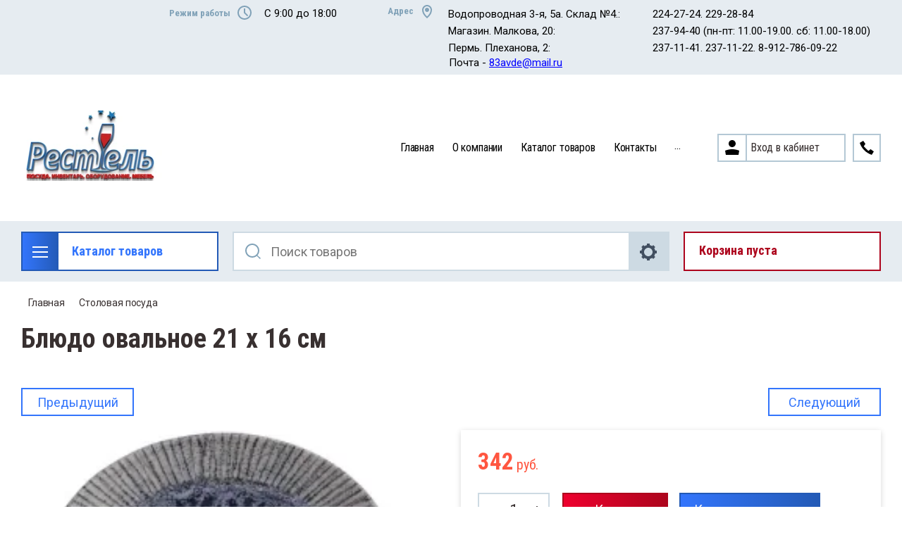

--- FILE ---
content_type: text/html; charset=utf-8
request_url: https://restel1.ru/magazin/product/blyudo-ovalnoe-21-h-16-sm-1
body_size: 24432
content:

	<!doctype html>
<html lang="ru">
<head>
<meta charset="utf-8">
<meta name="robots" content="all"/>
<title>Блюдо овальное 21 х 16 см</title>
<meta name="description" content="Блюдо овальное 21 х 16 см">
<meta name="keywords" content="Блюдо овальное 21 х 16 см">
<meta name="SKYPE_TOOLBAR" content="SKYPE_TOOLBAR_PARSER_COMPATIBLE">
<meta name="viewport" content="width=device-width, initial-scale=1.0, maximum-scale=1.0, user-scalable=no">
<meta name="format-detection" content="telephone=no">
<meta http-equiv="x-rim-auto-match" content="none">

<link rel="stylesheet" href="/t/v3829/images/css/slick-theme.scss.css">
<link rel="stylesheet" href="/g/libs/jquery-slick/1.8.0/slick.css">
<link rel="stylesheet" href="/g/libs/remodal/css/remodal.css">
<link rel="stylesheet" href="/g/libs/remodal/css/remodal-default-theme.css">
<link rel="stylesheet" href="/g/libs/jqueryui/datepicker-and-slider/css/jquery-ui.css">

<!-- Fonts -->
<link href="https://fonts.googleapis.com/css?family=Roboto+Condensed:300,400,700|Roboto:100,300,400,500,700,900&amp;subset=cyrillic,cyrillic-ext,latin-ext" rel="stylesheet">
<!-- Fonts -->

<script src="/g/libs/jquery/1.10.2/jquery.min.js"></script>
<script src="/g/libs/jqueryui/datepicker-and-slider/js/jquery-ui.min.js" charset="utf-8"></script>

	<link rel="stylesheet" href="/g/css/styles_articles_tpl.css">
<link rel='stylesheet' type='text/css' href='/shared/highslide-4.1.13/highslide.min.css'/>
<script type='text/javascript' src='/shared/highslide-4.1.13/highslide-full.packed.js'></script>
<script type='text/javascript'>
hs.graphicsDir = '/shared/highslide-4.1.13/graphics/';
hs.outlineType = null;
hs.showCredits = false;
hs.lang={cssDirection:'ltr',loadingText:'Загрузка...',loadingTitle:'Кликните чтобы отменить',focusTitle:'Нажмите чтобы перенести вперёд',fullExpandTitle:'Увеличить',fullExpandText:'Полноэкранный',previousText:'Предыдущий',previousTitle:'Назад (стрелка влево)',nextText:'Далее',nextTitle:'Далее (стрелка вправо)',moveTitle:'Передвинуть',moveText:'Передвинуть',closeText:'Закрыть',closeTitle:'Закрыть (Esc)',resizeTitle:'Восстановить размер',playText:'Слайд-шоу',playTitle:'Слайд-шоу (пробел)',pauseText:'Пауза',pauseTitle:'Приостановить слайд-шоу (пробел)',number:'Изображение %1/%2',restoreTitle:'Нажмите чтобы посмотреть картинку, используйте мышь для перетаскивания. Используйте клавиши вперёд и назад'};</script>

<!-- 46b9544ffa2e5e73c3c971fe2ede35a5 -->
<script type='text/javascript' src='/shared/s3/js/lang/ru.js'></script>
<script type='text/javascript' src='/shared/s3/js/common.min.js'></script>
<link rel='stylesheet' type='text/css' href='/shared/s3/css/calendar.css' /><link rel="icon" href="/favicon.jpg" type="image/jpeg">

<!--s3_require-->
<link rel="stylesheet" href="/g/basestyle/1.0.1/user/user.css" type="text/css"/>
<link rel="stylesheet" href="/g/basestyle/1.0.1/user/user.blue.css" type="text/css"/>
<script type="text/javascript" src="/g/basestyle/1.0.1/user/user.js" async></script>
<!--/s3_require-->
			
		
		
		
			<link rel="stylesheet" type="text/css" href="/g/shop2v2/default/css/theme.less.css">		
			<script type="text/javascript" src="/g/printme.js"></script>
		<script type="text/javascript" src="/g/shop2v2/default/js/tpl.js"></script>
		<script type="text/javascript" src="/g/shop2v2/default/js/baron.min.js"></script>
		
			<script type="text/javascript" src="/g/shop2v2/default/js/shop2.2.js"></script>
		
	<script type="text/javascript">shop2.init({"productRefs": [],"apiHash": {"getPromoProducts":"c50c49780a39f979d20baf05626c27b9","getSearchMatches":"14cdf00d5030bf10daf2c168d370bff0","getFolderCustomFields":"c8dfa7a8fdbfff8e7afea567489492aa","getProductListItem":"185b1ad86dd44cbcb81088096c2ab82c","cartAddItem":"c8b9e2aaa1430d110f13964fe08c3024","cartRemoveItem":"519664c86c9d9ba2d978df547a8ff3f4","cartUpdate":"0b8212aaff07351fbd17e7dcb2c7e834","cartRemoveCoupon":"3a0d49681f70cd738b0af55ac7df44b5","cartAddCoupon":"e12331e1eb5b80ca0ebe7486287b77ca","deliveryCalc":"e98d6eb56e48ca2d2b0a3d79344c766a","printOrder":"f6b649d1f0356dc17a37aae7c8feaea5","cancelOrder":"72f2403b9cb44a272fa77820b2dec1e3","cancelOrderNotify":"b4eea1b2f443306d32b8aab658dbb6a1","repeatOrder":"47a00a0a536b67a76ad092e57cb82a44","paymentMethods":"2cab4927ab48e0407f00a67e42d31d4e","compare":"1c2dcb1ea7cb2a051e0f81d909d5e66f"},"hash": null,"verId": 2621550,"mode": "product","step": "","uri": "/magazin","IMAGES_DIR": "/d/","my": {"show_sections":true,"lazy_load_subpages":true,"search_range_max":200000,"show_flags_filter":true,"special_alias":"SPEC","new_alias":"NEW","hide_in_search":["text"],"gr_slider_enable_blackout":true},"shop2_cart_order_payments": 3,"cf_margin_price_enabled": 0,"maps_yandex_key":"","maps_google_key":""});</script>
<style type="text/css">.product-item-thumb {width: 450px;}.product-item-thumb .product-image, .product-item-simple .product-image {height: 450px;width: 450px;}.product-item-thumb .product-amount .amount-title {width: 354px;}.product-item-thumb .product-price {width: 400px;}.shop2-product .product-side-l {width: 200px;}.shop2-product .product-image {height: 190px;width: 200px;}.shop2-product .product-thumbnails li {width: 56px;height: 56px;}</style>

<!--<link rel="stylesheet" href="/t/v3829/images/css/theme.scss.css">-->
<link rel="stylesheet" href="/t/v3829/images/css/lightgallery.css">

<script src="/g/libs/jquery-formstyler/1.7.4/jquery.formstyler.min.js" charset="utf-8"></script>
<script src="/g/libs/lightgallery/v1.2.19/lightgallery.js"></script>
<script src="/g/libs/lightgallery/v1.2.19/lg-zoom.min.js"></script>
<script src="/g/templates/shop2/2.112.2/js/nouislider.min.js" charset="utf-8"></script>
<script src="/g/libs/jquery-match-height/0.7.2/jquery.matchHeight.min.js"></script>
<script src="/g/libs/jquery-responsive-tabs/1.5.1/jquery.responsivetabs.min.js"></script>
<script src="/g/templates/shop2/2.79.2/js/animit.js"></script>
<script src="/g/templates/shop2/2.79.2/js/waslide.js"></script>
<script src="/g/libs/flexmenu/1.4.2/flexmenu.min.modern.js"></script>
<script src="/g/libs/jquery-slick/1.8.0/slick.min.js"></script>
<script src="/g/libs/jquery-sly/1.6.1/sly.min.js"></script>
<script src="/g/templates/shop2/2.96.2/js/headroom.js" charset="utf-8"></script>
<script src="/g/libs/remodal/js/remodal.js" charset="utf-8"></script>
<script src="/g/libs/jquery-bgdsize/jquery.bgdsize.js" charset="utf-8"></script>


    <link rel="stylesheet" href="/g/templates/shop2/2.112.2/themes/theme2/theme.scss.css">

<link rel="stylesheet" href="/g/templates/shop2/2.112.2/css/corrections.css">
<script src="/g/s3/misc/form/shop-form/shop-form-minimal.js" charset="utf-8"></script>

<script src="/g/templates/shop2/2.112.2/js/main.js" charset="utf-8"></script>

<script src="/t/v3829/images/js/site.addons.js" charset="utf-8"></script>

<script src="/g/templates/shop2/2.112.2/addons_blocks/shop2_msg/shop2_msg.js"></script>

 <link rel="stylesheet" href="/t/v3829/images/css/site_addons.scss.css">


<script type="text/javascript">
(function(c,s,t,r,e,a,m){c[e]=c[e]||function(){(c[e].q=c[e].q||[]).push(arguments)},c[e].p=r,a=s.createElement(t),m=s.getElementsByTagName(t)[0],a.async=1,a.src=r,m.parentNode.insertBefore(a,m)})(window,document,'script','https://nlb-clickstream.sberbank.ru/clickstream.bundle.js','csa');
csa('init', {}, true, true);
</script>


<link rel="stylesheet" href="/t/v3829/images/css/bdr_addons.scss.css">
</head>
<body>
	<div class="site-wrapper">
		<div class="burger-block">
    		<div class="burger-block__ico"></div>
		    <div class="burger-block__section">
		        
		        <a href="#rem-login" class="burger-block__cabinet">Вход в кабинет</a>

		        <div class="burger-block__folders">
		            <div class="burger-block__folders-title">Каталог товаров</div>
		            <div class="burger-block__folders-list">
		            	<ul class="popup-folders__list menu-default">
													         						         						         						         						    						         						              						              						                   <li class="firstlevel sublevel dontsplit"><a class="hasArrow" href="/magazin/folder/oborudovanie"><span>Оборудование</span></a>
						              						         						         						         						         						    						         						              						                   						                        <ul>
						                            <li class="parentItem"><a href="/magazin/folder/oborudovanie"><span>Оборудование</span></a></li>
						                    							              						              						                   <li class="sublevel dontsplit"><a class="hasArrow" href="/magazin/folder/teplovoe"><span>Тепловое</span></a>
						              						         						         						         						         						    						         						              						                   						                        <ul>
						                            <li class="parentItem"><a href="/magazin/folder/teplovoe"><span>Тепловое</span></a></li>
						                    							              						              						                   <li class=""><a href="/magazin/folder/apparaty-sous-vide"><span>Аппараты Sous Vide</span></a>
						              						         						         						         						         						    						         						              						                   						                        </li>
						                        						                   						              						              						                   <li class=""><a href="/magazin/folder/vafelnicy"><span>Вафельницы</span></a>
						              						         						         						         						         						    						         						              						                   						                        </li>
						                        						                   						              						              						                   <li class=""><a href="/magazin/folder/kipyatilnik"><span>Кипятильник</span></a>
						              						         						         						         						         						    						         						              						                   						                        </li>
						                        						                   						              						              						                   <li class=""><a href="/magazin/folder/marmity"><span>Мармиты</span></a>
						              						         						         						         						         						    						         						              						                   						                        </li>
						                        						                   						              						              						                   <li class=""><a href="/magazin/folder/mikrovolnovye-pechi-professionalnye"><span>Микроволновые печи профессиональные</span></a>
						              						         						         						         						         						    						         						              						                   						                        </li>
						                        						                   						              						              						                   <li class=""><a href="/magazin/folder/parokonvektomaty"><span>Пароконвектоматы</span></a>
						              						         						         						         						         						    						         						              						                   						                        </li>
						                        						                             </ul></li>
						                        						                   						              						              						                   <li class="sublevel dontsplit"><a class="hasArrow" href="/magazin/folder/nejtralnoe"><span>Нейтральное</span></a>
						              						         						         						         						         						    						         						              						                   						                        <ul>
						                            <li class="parentItem"><a href="/magazin/folder/nejtralnoe"><span>Нейтральное</span></a></li>
						                    							              						              						                   <li class=""><a href="/magazin/folder/linii-razdachi"><span>Линии раздачи</span></a>
						              						         						         						         						         						    						         						              						                   						                        </li>
						                        						                             </ul></li>
						                        						                             </ul></li>
						                        						                   						              						              						                   <li class="firstlevel sublevel dontsplit"><a class="hasArrow" href="/magazin/folder/stolovaya-posuda"><span>Столовая посуда</span></a>
						              						         						         						         						         						    						         						              						                   						                        <ul>
						                            <li class="parentItem"><a href="/magazin/folder/stolovaya-posuda"><span>Столовая посуда</span></a></li>
						                    							              						              						                   <li class=""><a href="/magazin/folder/botanical"><span>Botanical</span></a>
						              						         						         						         						         						    						         						              						                   						                        </li>
						                        						                   						              						              						                   <li class=""><a href="/magazin/folder/luca-mosaic-1"><span>Luca Mosaic</span></a>
						              						         						         						         						         						    						         						              						                   						                        </li>
						                        						                   						              						              						                   <li class=""><a href="/magazin/folder/novyj-god"><span>Новый год</span></a>
						              						         						         						         						         						    						         						              						                   						                        </li>
						                        						                             </ul></li>
						                        						                   						              						              						                   <li class="firstlevel"><a href="/magazin/folder/barnoe-i-restorannoe-steklo"><span>Барное и ресторанное стекло</span></a>
						              						         						         						         						         						    						         						              						                   						                        </li>
						                        						                   						              						              						                   <li class="firstlevel"><a href="/magazin/folder/stolovye-pribory"><span>Столовые приборы</span></a>
						              						         						         						         						         						    						         						              						                   						                        </li>
						                        						                   						              						              						                   <li class="firstlevel"><a href="/magazin/folder/nozhi-i-aksessuary"><span>Ножи и аксессуары</span></a>
						              						         						         						         						         						    						         						              						                   						                        </li>
						                        						                   						              						              						                   <li class="firstlevel"><a href="/magazin/folder/kuhonnyj-inventar"><span>Кухонный инвентарь</span></a>
						              						         						         						         						         						    						         						              						                   						                        </li>
						                        						                   						              						              						                   <li class="firstlevel"><a href="/magazin/folder/barnyj-inventar"><span>Барный инвентарь</span></a>
						              						         						         						         						         						    						         						              						                   						                        </li>
						                        						                   						              						              						                   <li class="firstlevel"><a href="/magazin/folder/predmety-servirovki"><span>Предметы сервировки</span></a>
						              						         						         						         						         						    						         						              						                   						                        </li>
						                        						                   						              						              						                   <li class="firstlevel"><a href="/magazin/folder/konditerskij-inventar"><span>Кондитерский инвентарь</span></a>
						              						         						         						         						         						    						         						              						                   						                        </li>
						                        						                   						              						              						                   <li class="firstlevel sublevel dontsplit"><a class="hasArrow" href="/magazin/folder/mebel-1"><span>Мебель</span></a>
						              						         						         						         						         						    						         						              						                   						                        <ul>
						                            <li class="parentItem"><a href="/magazin/folder/mebel-1"><span>Мебель</span></a></li>
						                    							              						              						                   <li class=""><a href="/magazin/folder/podstolya"><span>Подстолья</span></a>
						              						         						         						         						         						    						         						              						                   						                        </li>
						                        						                             </ul></li>
						                        						                   						              						              						                   <li class="firstlevel"><a href="/magazin/folder/tekstil-1"><span>Текстиль</span></a>
						              						         						         						         						         						    						         						              						                   						                        </li>
						                        						                   						              						              						                   <li class="firstlevel"><a href="/magazin/folder/himiya-1"><span>Химия</span></a>
						              						         						         						         						         						    						         						              						                   						                        </li>
						                        						                   						              						              						                   <li class="firstlevel"><a href="/magazin/folder/siropy-1"><span>Сиропы</span></a>
						              						         						         						         						         						    						         						              						                   						                        </li>
						                        						                   						              						              						                   <li class="firstlevel"><a href="/magazin/folder/inventar-dlya-magazinov"><span>Инвентарь для магазинов</span></a>
						              						         						         						         						         						    						         						              						                   						                        </li>
						                        						                   						              						              						                   <li class="firstlevel"><a href="/magazin/folder/magazin-posuda-malkova-20"><span>Магазин &quot;Посуда&quot;. Малкова 20</span></a>
						              						         						         						         						         						    						    						    </li>
						</ul>
		            </div>
		        </div>

		        <div class="burger-block__navigation">

		        </div>

		    </div>

			
		</div>


		<div class="cabinet-block">
		    
			    <div class="cabinet-block__section">
			        
			        <div class="cabinet-block__back ">Назад</div>

			        <div class="cabinet-block__body">
			            <!-- Cabinet -->
			        </div>

			    </div>

		</div>
		<div class="search search-mob">
			<div class="search__mobile">
				
			</div>
		</div>


		<header role="banner" class="site-header">
			<div class="site-header__wrap">
				<div class="site-header__inner">
					<div class="site-header__top_line central">
												<div class="social">
							<div class="social__wrap">
															        <a class="social__link" href="https://vk.com/restel59"><img src=/thumb/2/OtSUb_WvvqgVlrG4OffRhw/16r16/d/fgs16_vk_square.svg  alt=""></a>
							    						    </div>
						</div>
												<div class="site-header__top_line_right">
															<div class="time_work">
									<div class="time_work__wrap">
										<div class="time_work__title">Режим работы</div>
										<div class="time_work__numbers">C 9:00 до 18:00</div>
									</div>	
								</div>
																						<div class="address">
									<div class="address__wrap">
										<div class="address__title">Адрес</div>
										<div class="address__text"><table cellpadding="3" cellspacing="1" style="width:100%;">
	<tbody>
		<tr>
			<td>Водопроводная 3-я, 5а. Склад №4.:</td>
			<td>&nbsp;</td>
			<td>&nbsp;</td>
			<td>&nbsp;</td>
			<td>&nbsp;</td>
			<td>224-27-24. 229-28-84</td>
		</tr>
		<tr>
			<td>Магазин. Малкова, 20:</td>
			<td>&nbsp;</td>
			<td>&nbsp;</td>
			<td>&nbsp;</td>
			<td>&nbsp;</td>
			<td>237-94-40 (пн-пт: 11.00-19.00. сб: 11.00-18.00)</td>
		</tr>
		<tr>
			<td>Пермь. Плеханова, 2:</td>
			<td>&nbsp;</td>
			<td>&nbsp;</td>
			<td>&nbsp;</td>
			<td>&nbsp;</td>
			<td>237-11-41. 237-11-22.&nbsp;8-912-786-09-22</td>
		</tr>
	</tbody>
</table>

<p>&nbsp;Почта - <a href="mailto:83avde@mail.ru" rel="noopener noreferrer" target="_blank">83avde@mail.ru</a></p></div>
									</div>
								</div>
													</div>

					</div>
					<div class="site-header__block">
						<div class="site-header__block_wrap central">
							<div class="logo">
																	<div class="site-logo">
																														<a href="/">
											<img src="/thumb/2/UeSIfzIzmF9d2sa4lmK60Q/200c100/d/1-2.png" alt="" />
										</a>
									</div>
																<div class="logo__wrap">
																										</div>
							</div>
							<div class="site-header__left_block">
																    <nav class="menu menu-top">
								        <div class="menu__wrap">
								            <ul class="menu__inner">
								                								
								                    								
								                    								                        <li class=" opened active">
								                            <a href="/">
								                                Главная
								                                								                            </a>
								                    								                    								
								                								
								                    								                        								                                </li>
								                            								                        								                    								
								                    								                        <li class="">
								                            <a href="/o-kompanii">
								                                О компании
								                                								                            </a>
								                    								                    								
								                								
								                    								                        								                                </li>
								                            								                        								                    								
								                    								                        <li class="">
								                            <a href="/katalog-tovarov">
								                                Каталог товаров
								                                								                            </a>
								                    								                    								
								                								
								                    								                        								                                </li>
								                            								                        								                    								
								                    								                        <li class="">
								                            <a href="/kontakty">
								                                Контакты
								                                								                            </a>
								                    								                    								
								                								
								                    								                        								                                </li>
								                            								                        								                    								
								                    								                        <li class="">
								                            <a href="/dostavka-1">
								                                Доставка
								                                								                            </a>
								                    								                    								
								                								
								                    								                        								                                </li>
								                            								                        								                    								
								                    								                        <li class="">
								                            <a href="/nashi-vakansii">
								                                Наши вакансии
								                                								                            </a>
								                    								                    								
								                								
								                    								                        								                                </li>
								                            								                        								                    								
								                    								                        <li class="">
								                            <a href="/users">
								                                Пользователи
								                                								                            </a>
								                    								                    								
								                								                </li>
								            </ul>
								            								        </div>
								    </nav>
										                        <div class="login_phone_wrap">
		                        	<div class="login">
										<a href="#rem-login" class="login__wrap">
		                        			<span class="login__svg"></span>
		                        			<span class="login__text">Вход в кабинет</span>
			                        	</a>
			                        	<div class="login__mod remodal" data-remodal-id="rem-login" role="dialog">
			                        		<div data-remodal-action="close" class="close-button">Назад</div>
			                        		<div class="for-js-append ">
				                        		<div class="login__mod-warp">
					                        		<div class="shop2-block login-form ">
	<div class="block-title login__mod-main-title large-title">
					<div>Вход в кабинет</div>
			</div>
	<div class="block-body">
				<form method="post" action="/registraciya">
			<input type="hidden" name="mode" value="login" />
			<div class="row row__input-login">
				<label for="login">Логин</label>
				<label class="field text"><input type="text" name="login" placeholder="Username" id="login" tabindex="1" value="" /></label>
			</div>
			<div class="row row__input-password">
				<label for="password">Пароль:</label>
				<label class="field password"><input type="password" placeholder="********" name="password" id="password" tabindex="2" value="" /></label>
									<button type="submit" class="signin-btn" tabindex="3">Войти</button>
								
			</div>
		<re-captcha data-captcha="recaptcha"
     data-name="captcha"
     data-sitekey="6LcYvrMcAAAAAKyGWWuW4bP1De41Cn7t3mIjHyNN"
     data-lang="ru"
     data-rsize="invisible"
     data-type="image"
     data-theme="light"></re-captcha></form>
		<div class="clear-container"></div>
		<p>
			<a href="/registraciya/register" class="register">Регистрация</a>
					</p>
		
	</div>
</div>				                        		</div>
				                        		<div class="social-for-login">
													<div class="social-for-login__wrap">
														<div class="social-for-login__title">Войти через</div> 														<div class="social-for-login__icons">
																															


					
						<div class="g-social">
										
					<!--noindex-->
						<a href="/users/hauth/start/vkontakte?return_url=/magazin/product/blyudo-ovalnoe-21-h-16-sm-1" class="g-social__item g-social__item--vk" rel="nofollow">Vkontakte</a>
					<!--/noindex-->
						
															
					<!--noindex-->
						<a href="/users/hauth/start/yandex?return_url=/magazin/product/blyudo-ovalnoe-21-h-16-sm-1" class="g-social__item g-social__item--ya" rel="nofollow">Yandex</a>
					<!--/noindex-->
						
										
			</div>
			
		
	
<div class="g-auth__personal-note">
	Я согласен(на) на обработку моих персональных данных. <a href="/registraciya?mode=agreement" target="_blank">Подробнее</a></div>
																												    </div>
													</div>					
																									</div>
											</div>
		                        		</div>
		                        	</div>
		                        	<div class="phone">
		                        		<div class="phone__wrap">
		                        			<a href="#rem-phone"><div class="phone__ico"></div></a>
		                        			
		                        		</div>
		                        	</div>	                        	
		                        </div>
		                    </div>
		                </div>
					</div>
				</div>
				<div class="site-header__bottom central">
					<div class="site-header__bottom__wrap">
													<div class="catalogue-menu catalogue-menu-inner-hide">
								<div class="catalogue-menu__wrap">
									<div class="catalogue-menu__title">Каталог товаров</div>
									<div class="catalogue-menu__list">
										<ul class="catalogue-menu__inner"><li class="has-child"><a href="/magazin/folder/oborudovanie" > <span></span> Оборудование</a><ul class="level-2"><li class="has-child"><a href="/magazin/folder/teplovoe" > <span></span> Тепловое</a><ul class="level-3"><li><a href="/magazin/folder/apparaty-sous-vide" >Аппараты Sous Vide</a></li><li><a href="/magazin/folder/vafelnicy" >Вафельницы</a></li><li><a href="/magazin/folder/kipyatilnik" >Кипятильник</a></li><li><a href="/magazin/folder/marmity" >Мармиты</a></li><li><a href="/magazin/folder/mikrovolnovye-pechi-professionalnye" >Микроволновые печи профессиональные</a></li><li><a href="/magazin/folder/parokonvektomaty" >Пароконвектоматы</a></li></ul></li><li class="has-child"><a href="/magazin/folder/nejtralnoe" > <span></span> Нейтральное</a><ul class="level-3"><li><a href="/magazin/folder/linii-razdachi" >Линии раздачи</a></li></ul></li></ul></li><li class="has-child opened active"><a href="/magazin/folder/stolovaya-posuda" > <span></span> Столовая посуда</a><ul class="level-2"><li><a href="/magazin/folder/botanical" >Botanical</a></li><li><a href="/magazin/folder/luca-mosaic-1" >Luca Mosaic</a></li><li><a href="/magazin/folder/novyj-god" >Новый год</a></li></ul></li><li><a href="/magazin/folder/barnoe-i-restorannoe-steklo" >Барное и ресторанное стекло</a></li><li><a href="/magazin/folder/stolovye-pribory" >Столовые приборы</a></li><li><a href="/magazin/folder/nozhi-i-aksessuary" >Ножи и аксессуары</a></li><li><a href="/magazin/folder/kuhonnyj-inventar" >Кухонный инвентарь</a></li><li><a href="/magazin/folder/barnyj-inventar" >Барный инвентарь</a></li><li><a href="/magazin/folder/predmety-servirovki" >Предметы сервировки</a></li><li><a href="/magazin/folder/konditerskij-inventar" >Кондитерский инвентарь</a></li><li class="has-child"><a href="/magazin/folder/mebel-1" > <span></span> Мебель</a><ul class="level-2"><li><a href="/magazin/folder/podstolya" >Подстолья</a></li></ul></li><li><a href="/magazin/folder/tekstil-1" >Текстиль</a></li><li><a href="/magazin/folder/himiya-1" >Химия</a></li><li><a href="/magazin/folder/siropy-1" >Сиропы</a></li><li><a href="/magazin/folder/inventar-dlya-magazinov" >Инвентарь для магазинов</a></li><li><a href="/magazin/folder/magazin-posuda-malkova-20" >Магазин &quot;Посуда&quot;. Малкова 20</a></li></ul>										<div class="catalogue-menu__btn">Еще категории</div>
									</div>
								</div>
							</div>
												<!-- Search Form -->	
						<div class="search search-desc">
							<div class="search__mobile-click ">
								
							</div>
							<div class="search__wrapper">
								<div class="close-button close-button__search "></div>
					         	<form class="search__form" action="/magazin/search" enctype="multipart/form-data">
					         		<input class="search__button" type="submit" value="Найти" />
					          		<input class="search__text" placeholder="Поиск товаров" autocomplete="off" name="search_text" value=""/>
					          		
									<a href="#rem-expanded__search"><div class="expanded__search">Расширенный поиск</div></a>
					          	<re-captcha data-captcha="recaptcha"
     data-name="captcha"
     data-sitekey="6LcYvrMcAAAAAKyGWWuW4bP1De41Cn7t3mIjHyNN"
     data-lang="ru"
     data-rsize="invisible"
     data-type="image"
     data-theme="light"></re-captcha></form>		
					          	<div class="close__search"></div>	
					          	<div class="remodal" data-remodal-id="rem-expanded__search" role="dialog">
					          		<div data-remodal-action="close" class="close-button">Назад</div>
					          		
    
<div class="shop2-block search-form ">
	<div class="block-title large-title">
		<strong>Расширенный поиск</strong>
		<span>&nbsp;</span>
	</div>
	<div class="block-body">
		<form action="/magazin/search" enctype="multipart/form-data">
			<input type="hidden" name="sort_by" value=""/>
			

			
							<div class="row">
					<label class="row-title" for="shop2-name">Название</label>
					<div class="row__body-cl">
						<input type="text" name="s[name]" size="20" id="shop2-name" value="" />
					</div>
				</div>
						
											<div class="row">
					<div class="shopSearch">
						<div class="shopSearch__rows rangeSliderWrapper  ">
															<div class="shopSearch__row">
									<div class="row-title">Цена руб.</div>
									<div class="row__body-cl">
										<div class="shopSearch__body">
											<div class="shopSearch__priceWrap">
												<label><input name="s[price][min]" type="text" size="5" class="small low" value="0" /></label>
												<label><input name="s[price][max]" data-max="200000" type="text" size="5" class="small high" value="200000" /></label>
											</div>

											<div class="inputRangeSlider"></div>
										</div>
									</div>
								</div>
													</div>
					</div>
				</div>
						

			

							<div class="row">
					<label class="row-title" for="shop2-article">Артикул</label>
					<div class="row__body-cl">
						<input type="text" name="s[article]" id="shop2-article" value="" />
					</div>
				</div>
			
			

			
							<div class="row">
					<div class="row-title">Выберите категорию</div>
					<div class="row__body-cl">
						<select name="s[folder_id]" id="s[folder_id]">
							<option value="">Все</option>
																																                            <option value="143991500" >
		                                 Оборудование
		                            </option>
		                        																	                            <option value="215679304" >
		                                &raquo; Тепловое
		                            </option>
		                        																	                            <option value="215679504" >
		                                &raquo;&raquo; Аппараты Sous Vide
		                            </option>
		                        																	                            <option value="215679704" >
		                                &raquo;&raquo; Вафельницы
		                            </option>
		                        																	                            <option value="215964104" >
		                                &raquo;&raquo; Кипятильник
		                            </option>
		                        																	                            <option value="215964304" >
		                                &raquo;&raquo; Мармиты
		                            </option>
		                        																	                            <option value="215964504" >
		                                &raquo;&raquo; Микроволновые печи профессиональные
		                            </option>
		                        																	                            <option value="215964904" >
		                                &raquo;&raquo; Пароконвектоматы
		                            </option>
		                        																	                            <option value="79572105" >
		                                &raquo; Нейтральное
		                            </option>
		                        																	                            <option value="79572505" >
		                                &raquo;&raquo; Линии раздачи
		                            </option>
		                        																	                            <option value="143990700" >
		                                 Столовая посуда
		                            </option>
		                        																	                            <option value="95438302" >
		                                &raquo; Botanical
		                            </option>
		                        																	                            <option value="97304302" >
		                                &raquo; Luca Mosaic
		                            </option>
		                        																	                            <option value="222180104" >
		                                &raquo; Новый год
		                            </option>
		                        																	                            <option value="143989900" >
		                                 Барное и ресторанное стекло
		                            </option>
		                        																	                            <option value="143989300" >
		                                 Столовые приборы
		                            </option>
		                        																	                            <option value="143988700" >
		                                 Ножи и аксессуары
		                            </option>
		                        																	                            <option value="143987700" >
		                                 Кухонный инвентарь
		                            </option>
		                        																	                            <option value="143987300" >
		                                 Барный инвентарь
		                            </option>
		                        																	                            <option value="147977700" >
		                                 Предметы сервировки
		                            </option>
		                        																	                            <option value="143986500" >
		                                 Кондитерский инвентарь
		                            </option>
		                        																	                            <option value="143985900" >
		                                 Мебель
		                            </option>
		                        																	                            <option value="70300704" >
		                                &raquo; Подстолья
		                            </option>
		                        																	                            <option value="143881300" >
		                                 Текстиль
		                            </option>
		                        																	                            <option value="143879300" >
		                                 Химия
		                            </option>
		                        																	                            <option value="143878700" >
		                                 Сиропы
		                            </option>
		                        																	                            <option value="147957700" >
		                                 Инвентарь для магазинов
		                            </option>
		                        																	                            <option value="204584101" >
		                                 Магазин &quot;Посуда&quot;. Малкова 20
		                            </option>
		                        													</select>
					</div>
				</div>

				<div id="shop2_search_custom_fields"></div>
			
			
			
			
			
			
							<div class="row">
					<div class="row-title">Результатов на странице:</div>
					<div class="row__body-cl">
						<select name="s[products_per_page]">
											            					            					            <option value="5">5</option>
				            					            					            <option value="20">20</option>
				            					            					            <option value="35">35</option>
				            					            					            <option value="50" selected="selected">50</option>
				            					            					            <option value="65">65</option>
				            					            					            <option value="80">80</option>
				            					            					            <option value="95">95</option>
				            						</select>
					</div>
				</div>
			
						<div id="shop2_search_global_fields">
				
			
			
												<div class="row">
						<div class="row-title">Вид товара:</div>
						<div class="row__body-cl">
							<div class="row__body-cl-in">
								<select name="s[vid_tovara]">
									<option value="">Все</option>
																			<option value="141705500">Astra</option>
																			<option value="141705700">Barcelona</option>
																			<option value="141705900">Bazis</option>
																			<option value="141706100">Bergamo</option>
																			<option value="141706300">Casablanca</option>
																			<option value="141706500">Cremona</option>
																			<option value="141706700">Diamant</option>
																			<option value="141706900">Grano</option>
																			<option value="141707100">Jazz</option>
																			<option value="141707300">Kult</option>
																			<option value="141707500">Lazio</option>
																			<option value="141707700">Madrid</option>
																			<option value="141707900">Malta</option>
																			<option value="141708100">Marselles</option>
																			<option value="141708300">Milan</option>
																			<option value="141708500">Modena</option>
																			<option value="141708700">Monaco</option>
																			<option value="141708900">Nizza</option>
																			<option value="141709100">Oxford</option>
																			<option value="141709300">Parma</option>
																			<option value="141709500">Rimini</option>
																			<option value="141709700">Signum</option>
																			<option value="141709900">Sophia</option>
																			<option value="141710100">Tango</option>
																			<option value="141710300">Tokio</option>
																			<option value="141710500">Toscana</option>
																			<option value="141710700">Vals</option>
																			<option value="141710900">Verona</option>
																			<option value="141711100">Versailles</option>
																			<option value="141705300">Аксессуары</option>
																			<option value="141711500">Аляска</option>
																			<option value="7504301">Банка для подачи коктейлей</option>
																			<option value="141352900">Барные ложки и ложки для мороженого</option>
																			<option value="141695100">Блюда из нержавеющей стали</option>
																			<option value="7519901">Бокал-флюте</option>
																			<option value="7505301">Бокал для Irish coffee</option>
																			<option value="7507301">Бокал для бренди</option>
																			<option value="7510101">Бокал для вина</option>
																			<option value="7517101">Бокал для воды</option>
																			<option value="7517501">Бокал для коктейля</option>
																			<option value="7518101">Бокал для маргариты</option>
																			<option value="7518301">Бокал для мартини</option>
																			<option value="7518901">Бокал для пива</option>
																			<option value="7519501">Бокал для рома</option>
																			<option value="7519701">Бокал для хереса</option>
																			<option value="141717500">Бокалы для шампанского</option>
																			<option value="141695300">Вазы, этажерки, подставки</option>
																			<option value="141646700">Валики, ножи, тесторезки</option>
																			<option value="141695500">Ведра для шампанского, льда и подачи</option>
																			<option value="141646900">Венчики</option>
																			<option value="141717700">Весовое оборудование</option>
																			<option value="141648900">Вилки, ложки раздаточные</option>
																			<option value="109701101">Вишня</option>
																			<option value="141647100">Высечки, делители</option>
																			<option value="141464500">Гастроемкости</option>
																			<option value="141658900">Горшочки для тушения</option>
																			<option value="7520501">Графин</option>
																			<option value="141714900">Грили б/у</option>
																			<option value="7520901">Декантер</option>
																			<option value="141643500">Декоративные перегородки</option>
																			<option value="141649300">Держатели инвентаря и подставки</option>
																			<option value="141631500">Диспенсеры барные, емкости для сока</option>
																			<option value="141695900">Диспенсеры для соков и мюсли</option>
																			<option value="141643700">Для продуктовых магазинов</option>
																			<option value="141696100">Доски для подачи</option>
																			<option value="141643900">Доски разделочные</option>
																			<option value="141716300">Другое тепловое б/у оборудование</option>
																			<option value="141649500">Дуршлаги, грохоты, сита</option>
																			<option value="141649700">Емкости для специй, совки для сыпучих продуктов</option>
																			<option value="141631700">Инвентарь для бариста</option>
																			<option value="141703100">Казаны, кастрюли</option>
																			<option value="141649900">Картофелемялки, толкушки, веселки</option>
																			<option value="146799500">Кассеты посудомоечные</option>
																			<option value="141650100">Кастрюли</option>
																			<option value="148012100">Кастрюля</option>
																			<option value="141712100">Кипятильники</option>
																			<option value="141647300">Кисточки</option>
																			<option value="141631900">Коврики, подкладки барные</option>
																			<option value="141647500">Коврики, термозащита для рук, бумага для выпечки</option>
																			<option value="141696300">Кокотницы, баранчики, соусники, креманки</option>
																			<option value="141711700">Колобок</option>
																			<option value="141650300">Колоды разрубочные</option>
																			<option value="141700900">Кольца для салфеток</option>
																			<option value="141712900">Конвекционные печи</option>
																			<option value="141701100">Конверты (куверты) для столовых приборов</option>
																			<option value="141650500">Консервные ножи</option>
																			<option value="141711900">Контейнеры для столовых приборов</option>
																			<option value="141696500">Корзинки для подачи</option>
																			<option value="141632100">Корзинки плетеные</option>
																			<option value="148012700">Котел</option>
																			<option value="141650700">Котлы</option>
																			<option value="141713300">Котлы пищеварочные</option>
																			<option value="7522301">Креманка</option>
																			<option value="7527901">Кружка для коктейля</option>
																			<option value="7528101">Кружка для пива</option>
																			<option value="7531301">Кружка для чая/кофе</option>
																			<option value="141650900">Крышки для кухонной посуды</option>
																			<option value="7533301">Кувшин</option>
																			<option value="141651100">Лопатки</option>
																			<option value="141644900">Лопаты для пиццы</option>
																			<option value="141651300">Лотки</option>
																			<option value="141655500">Льдогенераторы</option>
																			<option value="141645100">Мангал и шампуры</option>
																			<option value="141632300">Меловые доски, ценники</option>
																			<option value="141651500">Мельницы для специй</option>
																			<option value="141651700">Мерная посуда</option>
																			<option value="141651900">Миски</option>
																			<option value="141652900">Молотки, топорики для отбивания мяса</option>
																			<option value="141632500">Молочники</option>
																			<option value="141697700">Мусаты и точильные камни</option>
																			<option value="141696700">Наборы для специй</option>
																			<option value="141632700">Направляющие для бокалов</option>
																			<option value="141647700">Насадки, мешки, воронки кондитерские</option>
																			<option value="141632900">Настольные таблички</option>
																			<option value="141697900">Ножи Luxstahl «Base line»</option>
																			<option value="141698100">Ножи Luxstahl «Chef»</option>
																			<option value="141698300">Ножи Luxstahl «Colour»</option>
																			<option value="141698500">Ножи Luxstahl «Master»</option>
																			<option value="141698700">Ножи Luxstahl «Medium»</option>
																			<option value="141699100">Ножи Luxstahl «Palewood»</option>
																			<option value="141699300">Ножи Luxstahl «Profi»</option>
																			<option value="141699500">Ножи Luxstahl «Redwood»</option>
																			<option value="141699900">Ножи Luxstahl «Sakura»</option>
																			<option value="141700100">Ножи Luxstahl «White Line»</option>
																			<option value="141700300">Ножи Luxstahl «Wood Line»</option>
																			<option value="141645300">Ножи для пиццы</option>
																			<option value="141700500">Ножи другие</option>
																			<option value="141716500">Оборудование для санузлов</option>
																			<option value="141645500">Одноразовая посуда и упаковка</option>
																			<option value="7535901">Олд Фэшн</option>
																			<option value="141645700">Палочка и лопатка для блинов</option>
																			<option value="141633100">Папки, карты вин, счета</option>
																			<option value="141716700">Пищевая пленка, фольга, фасовочные пакеты</option>
																			<option value="141656100">Подносы</option>
																			<option value="141647900">Подставки, крышки для торта</option>
																			<option value="141636900">Подставки и карманы для меню</option>
																			<option value="141653100">Половники, шумовки, черпаки</option>
																			<option value="141659100">Посуда Chan Wave серия Classic</option>
																			<option value="141659300">Посуда Chan Wave серия Quadro</option>
																			<option value="141659700">Посуда Corone White</option>
																			<option value="141686900">Посуда Corone серия Aqua</option>
																			<option value="141687100">Посуда Corone серия Caffetteria</option>
																			<option value="141687300">Посуда Corone серия Celeste</option>
																			<option value="141687500">Посуда Corone серия Colore</option>
																			<option value="141687700">Посуда Corone серия Rustico</option>
																			<option value="141687900">Посуда Corone серия Tesoro</option>
																			<option value="141688100">Посуда Corone серия Verde</option>
																			<option value="141688500">Посуда House of White Porcelain серия CaBaRe Classic</option>
																			<option value="141689700">Посуда House of White Porcelain серия CaBaRe Quadro</option>
																			<option value="141689900">Посуда House of White Porcelain серия Provence</option>
																			<option value="141690500">Посуда Lequn</option>
																			<option value="141690700">Посуда LY'S серия Horeca</option>
																			<option value="141691300">Посуда Sam&amp;amp;Squito серия Classic</option>
																			<option value="141691900">Посуда Sam&amp;amp;Squito серия Galaxy</option>
																			<option value="141692100">Посуда Sam&amp;amp;Squito серия Melody</option>
																			<option value="141692300">Посуда Sam&amp;amp;Squito серия Quadro</option>
																			<option value="141693100">Посуда для детских садов</option>
																			<option value="141717900">Посуда для ресторанов</option>
																			<option value="141693300">Посуда для японской кухни</option>
																			<option value="141693500">Посуда из фаянса</option>
																			<option value="141653300">Противни</option>
																			<option value="141716900">Расходные материалы для диспенсеров</option>
																			<option value="141700700">Рубаки, топоры, ножницы</option>
																			<option value="7545301">Рюмка</option>
																			<option value="7545701">Рюмка для граппы</option>
																			<option value="7545901">Рюмка ликерная</option>
																			<option value="141696900">Саджи</option>
																			<option value="141701300">Салфетки</option>
																			<option value="141701700">Салфетки для японской кухни</option>
																			<option value="141697100">Свечи и подсвечники</option>
																			<option value="141693700">Серия Collage</option>
																			<option value="141693900">Серия Day</option>
																			<option value="141694100">Серия Tvist</option>
																			<option value="141694300">Серия Tvist Ivory</option>
																			<option value="141694500">Серия Восток</option>
																			<option value="141645900">Сетки для пиццы</option>
																			<option value="109701501">Сироп</option>
																			<option value="141648100">Сита</option>
																			<option value="141648300">Скалки</option>
																			<option value="141701900">Скатерти и салфетки бумажные</option>
																			<option value="141702100">Скатерти квадратные</option>
																			<option value="141702700">Скатерти прямоугольные</option>
																			<option value="141702900">Сковороды Luxstahl «Tri-ply»</option>
																			<option value="141703500">Сковороды Luxstahl алюминиевые</option>
																			<option value="141703700">Сковороды Luxstahl из нержавеющей стали с тройным дном</option>
																			<option value="141703900">Сковороды алюминиевые</option>
																			<option value="141704100">Сковороды блинные</option>
																			<option value="141704300">Сковороды ВОК</option>
																			<option value="141704700">Сковороды чугунные</option>
																			<option value="141648500">Скребки</option>
																			<option value="148012900">Сотейник</option>
																			<option value="141654100">Сотейники</option>
																			<option value="141654300">Специальные ножи</option>
																			<option value="7553101">Стакан</option>
																			<option value="7546101">Стакан граненый</option>
																			<option value="7546301">Стакан для пива</option>
																			<option value="7547101">Стакан для чая</option>
																			<option value="7547501">Стакан смесительный</option>
																			<option value="141694700">Стеклокерамика Arcopal Trianon</option>
																			<option value="7547701">Стопка</option>
																			<option value="141654700">Термосы и термоконтейнеры</option>
																			<option value="141637100">Трубочки, пики, зубочистки</option>
																			<option value="141717100">Урны, контейнеры для мусора</option>
																			<option value="141646300">Формы для пиццы</option>
																			<option value="141637300">Френч-прессы, чайники заварочные</option>
																			<option value="141713500">Фритюрницы</option>
																			<option value="7549501">Хайбол</option>
																			<option value="7551101">Харикейн</option>
																			<option value="141648700">Хлебные формы, противни</option>
																			<option value="141718100">Хлебопекарное и кондитерское оборудование</option>
																			<option value="141644700">Ценники, бейджики и дисплеи</option>
																			<option value="7551701">Чайная пара набор</option>
																			<option value="141654900">Чайники</option>
																			<option value="141714100">Чебуречницы</option>
																			<option value="141655100">Чистки, терки, прессы</option>
																			<option value="141697300">Чугунная посуда для порционной подачи</option>
																			<option value="7551901">Шампанское-блюдце</option>
																			<option value="141714500">Шаурмы, шашлычницы</option>
																			<option value="141637500">Шейкеры, риммеры, джиггеры, мадлеры</option>
																			<option value="141464100">Штопоры и пробки</option>
																			<option value="7552101">Штоф</option>
																			<option value="141646500">Щетки и скребки</option>
																			<option value="141655300">Щипцы</option>
																			<option value="141697500">Ящики для сервировки</option>
																	</select>
							</div>
						</div>
					</div>
							

								
			
												<div class="row">
						<div class="row-title">Дополнительно:</div>
						<div class="row__body-cl">
							<div class="row__body-cl-in">
								<select name="s[dopolnitel_no]">
									<option value="">Все</option>
																			<option value="7525901">Acapulco</option>
																			<option value="7525301">Alaska</option>
																			<option value="7516901">Allegresse</option>
																			<option value="7515301">Amber</option>
																			<option value="7542101">Aqua</option>
																			<option value="7538701">Aquatic</option>
																			<option value="7542901">Aska (Krysta)</option>
																			<option value="7518501">Bach</option>
																			<option value="7533501">Bahus</option>
																			<option value="7536901">Baltic</option>
																			<option value="7545501">Banquet</option>
																			<option value="7535501">Basic</option>
																			<option value="7538101">Be Bop</option>
																			<option value="7546701">Beer Legend</option>
																			<option value="7519301">Beer Premium</option>
																			<option value="7508501">Bistro</option>
																			<option value="7520301">Brio</option>
																			<option value="7528501">Britannia</option>
																			<option value="7544901">Brixton</option>
																			<option value="7545101">Broadway</option>
																			<option value="7510901">Cabernet (Kwarx)</option>
																			<option value="7516301">Cabernet Abondant (Kwarx)</option>
																			<option value="7514701">Cabernet Ballon (Kwarx)</option>
																			<option value="7516101">Cabernet Supreme (Kwarx)</option>
																			<option value="7514301">Cabernet Vins Jeunes (Kwarx)</option>
																			<option value="7526101">California</option>
																			<option value="7550501">Can</option>
																			<option value="7521901">Carafe</option>
																			<option value="7552301">Carre</option>
																			<option value="7512701">Casablanka</option>
																			<option value="7516701">Celeste</option>
																			<option value="7538901">Centra</option>
																			<option value="7518701">CHAMPAGNE &amp;amp; COCKTAIL</option>
																			<option value="7507501">Charante</option>
																			<option value="7524501">Chiquito</option>
																			<option value="109703501">CLASSIC</option>
																			<option value="109703701">Classic</option>
																			<option value="7515101">Classique</option>
																			<option value="7540101">Club Ice</option>
																			<option value="7536501">Cortina</option>
																			<option value="7543901">Dallas</option>
																			<option value="7507701">Degustation</option>
																			<option value="7511501">Diamante</option>
																			<option value="7513101">Domaine (Под заказ)</option>
																			<option value="7528701">Don</option>
																			<option value="7529901">Dresden</option>
																			<option value="7510301">Elegance</option>
																			<option value="7537901">Elysia</option>
																			<option value="7550301">Enjoy</option>
																			<option value="7541701">Enjoy Loft</option>
																			<option value="7515901">Enoteca</option>
																			<option value="7509701">Etalon</option>
																			<option value="7525501">Fiesta</option>
																			<option value="7531501">Fitness</option>
																			<option value="7535301">Fleur</option>
																			<option value="7506301">Footed Mug</option>
																			<option value="7525701">Freeze</option>
																			<option value="7533901">Frigo</option>
																			<option value="7543301">Fusion</option>
																			<option value="7548301">Gin</option>
																			<option value="7514901">Grands Cepages (Kwarx)</option>
																			<option value="7550701">Granity</option>
																			<option value="7537701">Granity (Упрочненное стекло)</option>
																			<option value="7531701">Green tea</option>
																			<option value="7529301">Hamburg</option>
																			<option value="7551301">Hawaii</option>
																			<option value="7541901">Hisar</option>
																			<option value="7547901">Hot shot</option>
																			<option value="7522501">Ice ville</option>
																			<option value="7529101">Icon</option>
																			<option value="7511701">Imperial</option>
																			<option value="7511301">Imperial plus</option>
																			<option value="7505901">Irish Coffee</option>
																			<option value="7514101">Isabella</option>
																			<option value="7543101">Islande</option>
																			<option value="7536301">Istanbul</option>
																			<option value="109702101">JAZZ</option>
																			<option value="7524701">Jazzed</option>
																			<option value="7525101">Jazzed Frozen</option>
																			<option value="7524901">Jazzed Swirl</option>
																			<option value="7513501">Karat</option>
																			<option value="7534501">Kosem</option>
																			<option value="7542701">Lima (Kwarx)</option>
																			<option value="7519101">Linz</option>
																			<option value="7552701">Liszt</option>
																			<option value="7515501">Macaron</option>
																			<option value="7515701">Macaron Fascination</option>
																			<option value="7540901">Madura (Упрочненное стекло)</option>
																			<option value="7523301">Maeva Dots</option>
																			<option value="7523101">Maeva Vintage</option>
																			<option value="7527301">Maldives</option>
																			<option value="7510501">Malea</option>
																			<option value="7512501">Michelangelo Masterpiece</option>
																			<option value="7528301">Minden</option>
																			<option value="7512101">Monte Carlo</option>
																			<option value="7548701">Moscow</option>
																			<option value="109701701">NEW</option>
																			<option value="7532701">New Morning</option>
																			<option value="7540501">New York</option>
																			<option value="7546501">Nonic (Упрочненное стекло)</option>
																			<option value="7533101">Nordic</option>
																			<option value="7514501">Oenologue (Kwarx)</option>
																			<option value="7521101">Opening</option>
																			<option value="7513301">Open up (Kwarx)</option>
																			<option value="7508101">Open up Spirits (Kwarx)</option>
																			<option value="109702501">ORGANIC</option>
																			<option value="7505501">Pab</option>
																			<option value="7524101">Palmier</option>
																			<option value="7522901">Pepite</option>
																			<option value="7533701">Pichet</option>
																			<option value="7542501">Pleasure</option>
																			<option value="109703301">POP</option>
																			<option value="7541301">Pop Corn</option>
																			<option value="7521301">Premium</option>
																			<option value="7550101">Primarific (Krysta)</option>
																			<option value="7541101">Primary (Kwarx)</option>
																			<option value="7511101">Princesa (Упрочненное стекло)</option>
																			<option value="7552501">Puccini</option>
																			<option value="7517701">Quadro</option>
																			<option value="109703101">R'N'B</option>
																			<option value="109702701">REGGAE</option>
																			<option value="7512901">Retro</option>
																			<option value="7513701">Reveal`Up (Kwarx)</option>
																			<option value="109702901">ROCK</option>
																			<option value="7539101">Rocks S</option>
																			<option value="7520101">Romance</option>
																			<option value="7507901">Rose</option>
																			<option value="7552901">Rossini</option>
																			<option value="7534301">Roxy</option>
																			<option value="7544501">Salzburg</option>
																			<option value="7512301">Sequence (Krysta)</option>
																			<option value="7523701">Seychelles</option>
																			<option value="7542301">Shetland</option>
																			<option value="7538501">Side</option>
																			<option value="7517301">Signature</option>
																			<option value="7544701">Sire de Cognac</option>
																			<option value="7523901">Sorbet</option>
																			<option value="7508701">Spirits</option>
																			<option value="7551501">St.Tropez</option>
																			<option value="7538301">Stack Up (Упрочненное стекло)</option>
																			<option value="7543501">Sterling</option>
																			<option value="7508901">Sublym (Krysta)</option>
																			<option value="7524301">Sundae</option>
																			<option value="7527701">Swirl</option>
																			<option value="7523501">Sylvana</option>
																			<option value="7547301">Tea&amp;amp;Coffee</option>
																			<option value="7506901">Thermo Glass</option>
																			<option value="7513901">Timeless</option>
																			<option value="7541501">Tin Can</option>
																			<option value="7535701">Tivoli</option>
																			<option value="7543701">Trek</option>
																			<option value="7537301">Triumph</option>
																			<option value="7511901">Tulipe</option>
																			<option value="7510701">Twist</option>
																			<option value="7546901">Ultimate Pint (Упрочненное стекло)</option>
																			<option value="7521501">Universal</option>
																			<option value="7535101">Valse</option>
																			<option value="7522701">Vary</option>
																			<option value="7531901">Venezia</option>
																			<option value="7526301">Versatile</option>
																			<option value="7536701">Vigne (Kwarx)</option>
																			<option value="7522101">Village</option>
																			<option value="7521701">Vina</option>
																			<option value="7509101">Vinoteque</option>
																			<option value="7509301">Vintage</option>
																			<option value="7532501">Voluto</option>
																			<option value="7534701">Ypsilon</option>
																			<option value="7526701">Белль Пламя</option>
																			<option value="7526901">Белль Призма</option>
																			<option value="146803900">Бункеры для льдогенераторов</option>
																			<option value="7537501">Венеция</option>
																			<option value="7526501">Виктория</option>
																			<option value="217623904">в наличии имеются и другие модели, уточняйте у менеджера</option>
																			<option value="217684904">в наличии имеются и другие модели разного объема, уточняйте у менеджера</option>
																			<option value="141464700">Гастроемкости из поликарбоната</option>
																			<option value="146801500">Гастроемкости из полипропилена</option>
																			<option value="146801700">Гастроемкости керамические</option>
																			<option value="146801900">Гастроемкости перфорированные из нержавеющей стали</option>
																			<option value="146802100">Гастроемкости с волнистым краем</option>
																			<option value="146802300">Гастроемкости сплошные из нержавеющей стали</option>
																			<option value="7539301">Гладкий</option>
																			<option value="7506501">Глинтвейн</option>
																			<option value="7539501">Глория</option>
																			<option value="7549101">Джим Бим</option>
																			<option value="146802900">Доски из дерева</option>
																			<option value="146803100">Доски из полипропилена</option>
																			<option value="146803300">Доски со стяжками и шкантами</option>
																			<option value="7539701">Европейский</option>
																			<option value="7532101">Каппучино</option>
																			<option value="7548101">Каприз</option>
																			<option value="146802700">Кассовые боксы</option>
																			<option value="7534901">Квадро</option>
																			<option value="7529701">Ладья</option>
																			<option value="7530501">Лига</option>
																			<option value="146804100">Льдогенераторы ITV</option>
																			<option value="146804300">Льдогенераторы гранулированного льда</option>
																			<option value="146804500">Льдогенераторы кубикового льда</option>
																			<option value="146804700">Льдогенераторы пальчикового льда</option>
																			<option value="7527501">Мальва</option>
																			<option value="7529501">Минден</option>
																			<option value="7530101">Ностальгия</option>
																			<option value="7527101">Нью Белл</option>
																			<option value="7549301">Нью Йорк</option>
																			<option value="7539901">Ода</option>
																			<option value="146802500">Перегородка «Щит 3D»</option>
																			<option value="7530701">Пинта</option>
																			<option value="7530301">Пит</option>
																			<option value="146804900">Подносы (увеличенные) гастронормированные</option>
																			<option value="146805100">Подносы из нержавеющей стали</option>
																			<option value="146805300">Подносы из полипропилена</option>
																			<option value="146805500">Подносы из полистирола (26 цветов)</option>
																			<option value="146805700">Подносы прорезиненные</option>
																			<option value="146805900">Подставки для подносов (триджеки)</option>
																			<option value="7530901">Принц</option>
																			<option value="146807300">Профессиональные поварские ножи</option>
																			<option value="7540301">Стандарт</option>
																			<option value="7548501">Стиль</option>
																			<option value="7537101">Татьяна</option>
																			<option value="146807500">Тепловое оборудование</option>
																			<option value="146807700">Тепловое оборудование (б/у)</option>
																			<option value="7548901">Тюльпан</option>
																			<option value="7532301">Чайная</option>
																			<option value="7504701">Череп</option>
																			<option value="7536101">Шамбор</option>
																			<option value="7516501">Эдем</option>
																			<option value="7540701">Эллипсо</option>
																			<option value="7549701">Этюд</option>
																	</select>
							</div>
						</div>
					</div>
							

									</div>
			
			<div class="clear-container"></div>
			<div class="row search-btn_wrap">
				<button type="submit" class="search-btn for_btn">Найти</button>
			</div>
		<re-captcha data-captcha="recaptcha"
     data-name="captcha"
     data-sitekey="6LcYvrMcAAAAAKyGWWuW4bP1De41Cn7t3mIjHyNN"
     data-lang="ru"
     data-rsize="invisible"
     data-type="image"
     data-theme="light"></re-captcha></form>
		<div class="clear-container"></div>
	</div>
</div><!-- Search Form -->					          	</div>
							</div>
						</div>
						
													<div id="shop2-cart-preview">
		<div class="shopping-cart amount--count-none">
			<div class="block-body">
				<a href="/magazin/cart" class="cart-preview__title">
											Корзина пуста
														</a>
			</div>
		</div>
	</div><!-- Cart Preview -->
 
											</div> 
				</div>
			</div>
		</header> <!-- .site-header -->
		
		
    </div>



		<div class="site-container">
			
			<main role="main" class="site-main central">
				
<div class="site-path" data-url="/"><a href="/">Главная</a>    <a href="/magazin/folder/stolovaya-posuda">Столовая посуда</a>    Блюдо овальное 21 х 16 см</div>				                    <h1>Блюдо овальное 21 х 16 см</h1>
                
				
	                    <div class="mode-folder">
	                    		                        <div class="mode-folder__right">	
	<div class="shop2-cookies-disabled shop2-warning hide"></div>
	
	
	
		
							
			
							
			
							
			
		
				    


			<div class="remodal" data-remodal-id="bio-click" role="dialog">
			<div data-remodal-action="close" class="close-button">&nbsp;</div>
												
                        	
	    
        
    <div class="tpl-anketa" data-api-url="/-/x-api/v1/public/?method=form/postform&param[form_id]=20510500" data-api-type="form">
    		    			    	<div class="tpl-anketa__left">
		        	<div class="tpl-anketa__title">Купить в один клик</div>
		        			        </div>
	                        <div class="tpl-anketa__right">
	        	            <form method="post" action="/" data-s3-anketa-id="20510500">
	                <input type="hidden" name="param[placeholdered_fields]" value="1" />
	                <input type="hidden" name="form_id" value="20510500">
	                	                	                <input type="hidden" name="param[hide_title]" value="" />
	                <input type="hidden" name="param[product_name]" value="Блюдо овальное 21 х 16 см" />
                	<input type="hidden" name="param[product_link]" value="https://restel1.ru&#47;magazin/product/blyudo-ovalnoe-21-h-16-sm-1" />
                	<input type="hidden" name="param[policy_checkbox]" value="" />
                	<input type="hidden" name="param[has_span_button]" value="" />
	                <input type="hidden" name="tpl" value="global:shop2.form.minimal.tpl">
	                		                		                    		                        <div class="tpl-field type-text">
		                            		                            
		                            		                            <div class="field-value">
		                                		                                		                                    <input type="text" 
		                                    	 
			                                    size="30" 
			                                    maxlength="100" 
			                                    value="" 
			                                    name="d[0]" 
			                                    placeholder="Имя" 
		                                    />
		                                		                                
		                                		                            </div>
		                        </div>
		                    		                		                    		                        <div class="tpl-field type-text field-required">
		                            		                            
		                            		                            <div class="field-value">
		                                		                                		                                    <input type="text" 
		                                    	 required  
			                                    size="30" 
			                                    maxlength="100" 
			                                    value="" 
			                                    name="d[1]" 
			                                    placeholder="Номер телефона *" 
		                                    />
		                                		                                
		                                		                            </div>
		                        </div>
		                    		                		                    		                        <div class="tpl-field type-email">
		                            		                            
		                            		                            <div class="field-value">
		                                		                                		                                    <input type="text" 
		                                    	 
			                                    size="30" 
			                                    maxlength="100" 
			                                    value="" 
			                                    name="d[2]" 
			                                    placeholder="E-mail" 
		                                    />
		                                		                                
		                                		                            </div>
		                        </div>
		                    		                		                    		                        <div class="tpl-field type-textarea">
		                            		                            
		                            		                            <div class="field-value">
		                                		                                		                                    <textarea 
		                                    	 
			                                    cols="50" 
			                                    rows="7" 
			                                    name="d[3]" 
			                                    placeholder="Комментарий"></textarea>
		                                		                                
		                                		                            </div>
		                        </div>
		                    		                		                    		                        <div class="tpl-field type-select">
		                            		                                <div class="field-title">Ваш менеджер:</div>
		                            		                            
		                            		                            <div class="field-value">
		                                		                                		                                	<label class="gr-select-wrapper">		                                    <select size="1" 
		                                    	 
			                                    name="d[4]">
		                                        <option value="">не выбрано</option>
		                                        		                                            <option value="Вариант 1">Вариант 1</option>
		                                        		                                            <option value="Вариант 2">Вариант 2</option>
		                                        		                                            <option value="Вариант 3">Вариант 3</option>
		                                        		                                    </select>
		                                    </label>		                                		                                
		                                		                            </div>
		                        </div>
		                    		                		                    		                        <div class="tpl-field type-hidden hide tpl-field__ip">
		                            		                            
		                            		                            <div class="field-value">
		                                																					<input type="hidden"
												 
			                                    size="" 
			                                    maxlength="" 
			                                    value="3.150.121.160" 
			                                    class="tpl-anketa__ip"			                                    name="d[5]" 
		                                    />
		                                		                                
		                                		                            </div>
		                        </div>
		                    		                		                    		                        <div class="tpl-field type-hidden hide tpl-field__product-name">
		                            		                            
		                            		                            <div class="field-value">
		                                																					<input type="hidden"
												 
			                                    size="" 
			                                    maxlength="" 
			                                    value="Блюдо овальное 21 х 16 см" 
			                                    class="tpl-anketa__product-name"			                                    name="d[6]" 
		                                    />
		                                		                                
		                                		                            </div>
		                        </div>
		                    		                		                    		                        <div class="tpl-field type-hidden hide tpl-field__product-link">
		                            		                            
		                            		                            <div class="field-value">
		                                																					<input type="hidden"
												 
			                                    size="" 
			                                    maxlength="" 
			                                    value="https://restel1.ru&#47;magazin/product/blyudo-ovalnoe-21-h-16-sm-1" 
			                                    class="tpl-anketa__product-link"			                                    name="d[7]" 
		                                    />
		                                		                                
		                                		                            </div>
		                        </div>
		                    		                	
	        			        		
	                	
	                <div class="tpl-field tpl-field-button">
	                    <button type="submit" class="tpl-form-button">Отправить</button>
	                </div>
	
	            <re-captcha data-captcha="recaptcha"
     data-name="captcha"
     data-sitekey="6LcYvrMcAAAAAKyGWWuW4bP1De41Cn7t3mIjHyNN"
     data-lang="ru"
     data-rsize="invisible"
     data-type="image"
     data-theme="light"></re-captcha></form>
	            
	        		        	
	                </div>
    </div>
		</div> <!-- buy one click form -->
				<div class="shop2-product-navigation">
	    <!--noindex--><a rel="nofollow" class="shop2-btn" href="/magazin/product/blyudo-ovalnoe-21-h-16-sm-1/prev">Предыдущий</a><!--/noindex-->
	    <!--noindex--><a rel="nofollow" class="shop2-btn" href="/magazin/product/blyudo-ovalnoe-21-h-16-sm-1/next">Следующий</a><!--/noindex-->
	    </div>
		<div class="card-top-block" data-test="Блюдо овальное 21 х 16 см">
	    
	    <div class="card-top-block__left">
	        
	        <div class="card-slider">
	        	<div class="product-label">
		        		                	                	        	</div>
	            <div class="product_slider">
	                <div class="product_slider_item">
	                    <div class="product_image">
	                        	                        <a class="gr-image-zoom" href="/thumb/2/uIB99MmBk_gleVMV-kyH2A/r/d/skrinshot_09-02-2021_153257.jpg" >
	                            <img src="/thumb/2/amfYJxEgt0wuy-5wZWgFNA/504r504/d/skrinshot_09-02-2021_153257.jpg" alt="Блюдо овальное 21 х 16 см" title="Блюдо овальное 21 х 16 см" />
	                        </a>
	                        	                    </div>
	                </div>
	                	            </div>
	            <div class="product_slider_thumbs">
	                <div class="product_thumbs_item">
	                    <div class="product_image">
	                        	                        <a href="javascript:void(0);">
	                            <img src="/thumb/2/LFBZFOTov6X7UNW_dMJbUw/96r96/d/skrinshot_09-02-2021_153257.jpg" alt="Блюдо овальное 21 х 16 см" title="Блюдо овальное 21 х 16 см" />
	                        </a>
	                        	                    </div>
	                </div>
	                	            </div>
	        </div>
	    </div>
	    <div class="card-top-block__right">
	        <form
	            method="post"
	            action="/magazin?mode=cart&amp;action=add"
	            accept-charset="utf-8"
	            class="shop2-product">
	
	            <input type="hidden" name="kind_id" value="697891902"/>
	            <input type="hidden" name="product_id" value="517002702"/>
	            <input type="hidden" name="meta" value='null'/>
	            <div class="card-top-block__wrap">
	    			<div class="card-top-block__product">
	    	            	
	    	            	    					<div class="form_add">
	    						<div class="shop_product-price-actions">
	    							<div class="product-price">
	                                    <div class="product_prc">
	        									
	        									<div class="price-current">
		<strong>342</strong> руб.			</div>
	                                    </div>
	                                    <div class="product_amnt"></div>
	    							</div>
	    							<div class="shop2-product-actions-wrap">
	    								
	    							</div>
	    						</div>
	    						<div class="shop2-product__btns">
	    							
				
	<div class="product-amount">
					<div class="amount-title">Количество:</div>
							<div class="shop2-product-amount">
				<button type="button" class="amount-minus">&#8722;</button><input type="text" name="amount" data-kind="697891902"  data-min="1" data-multiplicity="" maxlength="4" value="1" /><button type="button" class="amount-plus">&#43;</button>
			</div>
						</div>
	    								                                <div class="shop2-product__btns-wrap-buy">
	    							     
			<button class="shop2-product-btn shop-product-btn type-3 buy" type="submit" data-url="/magazin/product/blyudo-ovalnoe-21-h-16-sm-1">
			<span>Купить</span>
		</button>
	

<input type="hidden" value="Блюдо овальное 21 х 16 см" name="product_name" />
<input type="hidden" value="https://restel1.ru/magazin/product/blyudo-ovalnoe-21-h-16-sm-1" name="product_link" />	                                </div>
																			                                <div class="bio-click">
	                                    <div class="bio-click__wrap">
	                                        <a href="#bio-click" class="bio-click__btn">
	                                            Купить в один клик
	                                        </a>
	                                    </div>
	                                </div>
	                                	    						</div>
	    					</div>
	    					    					    	                <div class="product-anonce">
	    	                    Уточняйте цены у менеджеров
	    	                </div>
	    	            	                </div>
	
	    			<div class="card-top-block__product-details">
	    					    				
			<div class="product-compare">
			<label class="not_added">
				<input type="checkbox" value="697891902"/>
				Сравнить
			</label>
		</div>
		
	    				
 

		
	
	<div class="shop2-product-options">
		
	
					
	
	
					<div class="shop2-product-article"><span>Артикул:</span> 112121 IRIS BLUE</div>
	
		</div>
	
	    				<div class="shop2-clear-container"></div>
	    			</div>
	            </div>
	
	
	        	
	        <re-captcha data-captcha="recaptcha"
     data-name="captcha"
     data-sitekey="6LcYvrMcAAAAAKyGWWuW4bP1De41Cn7t3mIjHyNN"
     data-lang="ru"
     data-rsize="invisible"
     data-type="image"
     data-theme="light"></re-captcha></form>
	    </div>
	
	</div>
	
	<div class="card-bottom-block">
	    <div class="card-bottom-block__tabs">
	            



    <div id="product-tabs" class="shop-product-data">
                    <ul class="shop-product-data__nav">
                <li class="active-tab"><a href="#shop2-tabs-01"><span>Отзывы</span></a></li>
            </ul>

                        <div class="shop-product-data__desc">
                
                                
                                
                                
                
                                
                                <div class="desc-area  active-area" id="shop2-tabs-01">
                    
	<div class="comments_block_wrapper">

		
		
		
					    
							<div class="tpl_rev_form">

					<div class="tpl-block-header">Оставьте отзыв</div>

					<div class="tpl-info">
						Заполните обязательные поля <span class="tpl-required">*</span>.
					</div>

					<form action="" method="post" class="tpl-form">

																					<input type="hidden" name="comment_id" value="" />
																				 

								<div class="tpl-field  text-field first">
																		
									<div class="tpl-value">
																					<input type="text" size="40" placeholder="Имя:*" name="author_name" maxlength="" value ="" />
																			</div>

									
								</div>
																				 

								<div class="tpl-field  text-field first">
																		
									<div class="tpl-value">
																					<input type="text" size="40" placeholder="E-mail:" name="author" maxlength="" value ="" />
																			</div>

									
								</div>
																				 

								<div class="tpl-field  text-field">
																		
									<div class="tpl-value">
																					<textarea cols="55" rows="10" placeholder="Комментарий:*" name="text"></textarea>
																			</div>

									
								</div>
													
						<div class="tpl-field">
							<button type="submit" class="btn-style-3 hvr red_btn">Отправить</button>
						</div>

					<re-captcha data-captcha="recaptcha"
     data-name="captcha"
     data-sitekey="6LcYvrMcAAAAAKyGWWuW4bP1De41Cn7t3mIjHyNN"
     data-lang="ru"
     data-rsize="invisible"
     data-type="image"
     data-theme="light"></re-captcha></form>

				</div>
			
		
	</div>

                </div>
                                <div class="desc-area">
	                    
                </div>

            </div><!-- Product Desc -->
        
            </div>
	    </div>
	    <div class="card-bottom-block__folders">
	        
        
            <h4 class="shop2-product-folders-header">Находится в разделах</h4>
        <div class="shop2-product-folders"><a href="/magazin/folder/stolovaya-posuda">Столовая посуда<span></span></a></div>
    
	    </div>
	        
	</div>
		<p><a href="javascript:shop2.back()" class="shop2-btn shop2-btn-back">Назад</a></p>

	


	
		                        </div>
	                    </div>
                    
			
			</main> <!-- .site-main -->
			
						
		<footer role="contentinfo" class="site-footer">
			<div class="site-footer__wrap ">
				<div class="site-footer__inner central">
					<div class="gl_blocks">
						<div class="tw_menu">
				            							    <nav class="menu-bottom">
							        <div class="menu-bottom__wrap">
							        	<ul class="menu-bottom__inner"><li class="opened active"><a href="/" >Главная</a></li><li><a href="/o-kompanii" >О компании</a></li><li><a href="/katalog-tovarov" >Каталог товаров</a></li><li><a href="/kontakty" >Контакты</a></li><li><a href="/dostavka-1" >Доставка</a></li><li><a href="/nashi-vakansii" >Наши вакансии</a></li><li><a href="/users" >Пользователи</a></li></ul>							        </div>
							    </nav>
											            						</div>
			            <div class="middle_footer_block">
			            					            	<div class="phone-time">
				            		<div class="phone-time__wrap">
				            			<div class="phone-time__title">
				            				Телефоны:
				            			</div>
										<div class="phone-time__inner">
																							<div>
													<a href="tel:2242724">
														224 27 24
													</a>
												</div>
																							<div>
													<a href="tel:2371141">
														237 11 41,
													</a>
												</div>
																							<div>
													<a href="tel:2371122">
														237 11 22
													</a>
												</div>
																							<div>
													<a href="tel:89127860922">
														8-912-786-09-22
													</a>
												</div>
																					</div>
																					<div class="phone-time__text">
												(с 9:00 до 18:00)
											</div>
														            		</div>
				            	</div>
			            				            						            <div class="address-footer">
									<div class="address-footer__wrap">
										<div class="address-footer__title">Адрес</div>
										<div class="address-footer__text"><table cellpadding="3" cellspacing="1" style="width:100%;">
	<tbody>
		<tr>
			<td>Водопроводная 3-я, 5а. Склад №4.:</td>
			<td>&nbsp;</td>
			<td>&nbsp;</td>
			<td>&nbsp;</td>
			<td>&nbsp;</td>
			<td>224-27-24. 229-28-84</td>
		</tr>
		<tr>
			<td>Магазин. Малкова, 20:</td>
			<td>&nbsp;</td>
			<td>&nbsp;</td>
			<td>&nbsp;</td>
			<td>&nbsp;</td>
			<td>237-94-40 (пн-пт: 11.00-19.00. сб: 11.00-18.00)</td>
		</tr>
		<tr>
			<td>Пермь. Плеханова, 2:</td>
			<td>&nbsp;</td>
			<td>&nbsp;</td>
			<td>&nbsp;</td>
			<td>&nbsp;</td>
			<td>237-11-41. 237-11-22.&nbsp;8-912-786-09-22</td>
		</tr>
	</tbody>
</table>

<p>&nbsp;Почта - <a href="mailto:83avde@mail.ru" rel="noopener noreferrer" target="_blank">83avde@mail.ru</a></p></div>
									</div>
								</div>
																					<div class="email">
								<div class="email__wrap">
									<div class="email__title">Е-mail:</div>
									<div class="email__text">
										<a href="mailto:83avde@mail.ru" class="email__link">83avde@mail.ru</a>
									</div>
								</div>
							</div>
																					<div class="social-bottom">
								<div class="social-bottom__wrap">
								    								        <a class="social-bottom__link" href="https://vk.com/restel59" target="_blank"><img src=/thumb/2/jV_tTsnOHcmZT0MO3F8hCw/16r/d/fgs16_vk_square.svg  alt=""></a>
								    								</div>
							</div>
																					<div class="payments">
								<div class="payments__wrap">
								    								    <a href="https://www.paypal.com/" class="payments__link" target="_blank">
								    	<img src=/thumb/2/0NzoWec_N0M6wBKcCx7oXA/r32/d/335.png  alt="">
								    </a>
								    								    <a href="https://qiwi.com/" class="payments__link" target="_blank">
								    	<img src=/thumb/2/TAf8baOyxvv8KDOXKozX6A/r32/d/336.png  alt="">
								    </a>
								    								    <a href="https://money.yandex.ru/" class="payments__link" target="_blank">
								    	<img src=/thumb/2/ULVaUkx3baljKYLwYFX7tA/r32/d/337.png  alt="">
								    </a>
								    								    <a href="https://www.mastercard.ru" class="payments__link" target="_blank">
								    	<img src=/thumb/2/kZMsntci6TfUvPHaAZIRNQ/r32/d/340.png  alt="">
								    </a>
								    								    <a href="https://www.visa.com.ru/" class="payments__link" target="_blank">
								    	<img src=/thumb/2/ki8TBvc5EcBcKeG1Rthz_Q/r32/d/338.png  alt="">
								    </a>
								    								    <a href="https://www.robokassa.ru/" class="payments__link" target="_blank">
								    	<img src=/thumb/2/LFGzZDzfYi_4ujrQKqkr-A/r32/d/339.png  alt="">
								    </a>
								    								</div>
							</div>
													</div>
					</div>
										<div class="footer_form">
						<div class="footer_form__wrap">
							<div class="footer_form__inner">
								<div class="footer_form__title">
									Подписаться на рассылку выгодных предложений нашего магазина
									
								</div>
								<div class="subscription__right">
									        <div class="tpl-anketa" data-api-url="/-/x-api/v1/public/?method=form/postform&param[form_id]=20510300" data-api-type="form">
                	<div class="title">Подписка на рассылку</div>
                            <form method="post" action="/">
                <input type="hidden" name="params[placeholdered_fields]" value="1" />
                <input type="hidden" name="form_id" value="20510300">
                <input type="hidden" name="tpl" value="db:form.minimal.tpl">
                	                	                    	                        <div class="tpl-field type-text field-required">
	                            	                            	                            <div class="field-value">
	                                	                                	                                    <input type="text" 
		                                    size="30" 
		                                    maxlength="100" 
		                                    value="" 
		                                    name="d[0]" 
		                                    placeholder="Ваш e-mail адрес" 
	                                    />
	                                	                                
	                                	                            </div>
	                        </div>
	                    	                
        		        		
                
                <div class="tpl-field tpl-field-button">
                    <button type="submit" class="tpl-form-button">Отправить</button>
                </div>

            <re-captcha data-captcha="recaptcha"
     data-name="captcha"
     data-sitekey="6LcYvrMcAAAAAKyGWWuW4bP1De41Cn7t3mIjHyNN"
     data-lang="ru"
     data-rsize="invisible"
     data-type="image"
     data-theme="light"></re-captcha></form>
            
        	        	
            </div>
								</div>
								
							</div>
						</div>
					</div>
										
				</div>
			</div>
			<div class="site-footer__copy-block central">
				<div class="site-footer__site-name">
							            		            		            		            © 2020 - 2025 

рестель1
				</div>
				<div class="site-footer__counters"><!--LiveInternet counter--><a href="//www.liveinternet.ru/click"
target="_blank"><img id="licnt24EB" width="88" height="31" style="border:0" 
title="LiveInternet: показано число просмотров за 24 часа, посетителей за 24 часа и за сегодня"
src="[data-uri]"
alt=""/></a><script>(function(d,s){d.getElementById("licnt24EB").src=
"//counter.yadro.ru/hit?t21.2;r"+escape(d.referrer)+
((typeof(s)=="undefined")?"":";s"+s.width+"*"+s.height+"*"+
(s.colorDepth?s.colorDepth:s.pixelDepth))+";u"+escape(d.URL)+
";h"+escape(d.title.substring(0,150))+";"+Math.random()})
(document,screen)</script><!--/LiveInternet-->
<!--__INFO2025-11-04 00:56:02INFO__-->
</div>
									<div class="site-footer__copy"><span style='font-size:14px;' class='copyright'><!--noindex-->Компания Мегагрупп: <span style="text-decoration:underline; cursor: pointer;" onclick="javascript:window.open('https://megagr'+'oup.ru/base_shop?utm_referrer='+location.hostname)" class="copyright">разработка интернет-магазинов</span><!--/noindex--></span></div>
							</div>
		</footer> <!-- .site-footer -->
	</div>
	
	<div class="remodal" data-remodal-id="rem-phone" role="dialog" >
		<div class="large-title">Обратная связь</div>
		<div class="phone__blocks">
			<div class="phone__block">
				
				<div data-remodal-action="close" class="close-button"></div>
									<div class="phone__text">
			            Заказ
			        </div>
			        <div class="phone__item">
			        	<div>
				            <a href="tel:2242724">
				            	Телефон: 2-24-27-24
				            </a>
			            </div>
			        </div>
			    			</div>
			<div class="form-in-phone">
				<div class="form-in-phone__wrap">
					<div class="form-in-phone__inner">
						<div class="sub">
							
                        	
	    
        
    <div class="tpl-anketa" data-api-url="/-/x-api/v1/public/?method=form/postform&param[form_id]=20510100" data-api-type="form">
    		    			    	<div class="tpl-anketa__left">
		        	<div class="tpl-anketa__title">Обратная связь</div>
		        			        </div>
	                        <div class="tpl-anketa__right">
	        	            <form method="post" action="/" data-s3-anketa-id="20510100">
	                <input type="hidden" name="param[placeholdered_fields]" value="" />
	                <input type="hidden" name="form_id" value="20510100">
	                	                	                <input type="hidden" name="param[hide_title]" value="" />
	                <input type="hidden" name="param[product_name]" value="" />
                	<input type="hidden" name="param[product_link]" value="https://" />
                	<input type="hidden" name="param[policy_checkbox]" value="" />
                	<input type="hidden" name="param[has_span_button]" value="" />
	                <input type="hidden" name="tpl" value="global:shop2.form.minimal.tpl">
	                		                		                    		                        <div class="tpl-field type-text">
		                            		                                <div class="field-title">Имя:</div>
		                            		                            
		                            		                            <div class="field-value">
		                                		                                		                                    <input type="text" 
		                                    	 
			                                    size="30" 
			                                    maxlength="100" 
			                                    value="" 
			                                    name="d[0]" 
		                                    />
		                                		                                
		                                		                            </div>
		                        </div>
		                    		                		                    		                        <div class="tpl-field type-text field-required">
		                            		                                <div class="field-title">Телефон: <span class="field-required-mark">*</span></div>
		                            		                            
		                            		                            <div class="field-value">
		                                		                                		                                    <input type="text" 
		                                    	 required  
			                                    size="30" 
			                                    maxlength="100" 
			                                    value="" 
			                                    name="d[1]" 
		                                    />
		                                		                                
		                                		                            </div>
		                        </div>
		                    		                		                    		                        <div class="tpl-field type-email">
		                            		                                <div class="field-title">Ваш E-mail:</div>
		                            		                            
		                            		                            <div class="field-value">
		                                		                                		                                    <input type="text" 
		                                    	 
			                                    size="30" 
			                                    maxlength="100" 
			                                    value="" 
			                                    name="d[2]" 
		                                    />
		                                		                                
		                                		                            </div>
		                        </div>
		                    		                		                    		                        <div class="tpl-field type-textarea">
		                            		                                <div class="field-title">Комментарий:</div>
		                            		                            
		                            		                            <div class="field-value">
		                                		                                		                                    <textarea 
		                                    	 
			                                    cols="50" 
			                                    rows="7" 
			                                    name="d[3]"></textarea>
		                                		                                
		                                		                            </div>
		                        </div>
		                    		                	
	        			        		
	                	
	                <div class="tpl-field tpl-field-button">
	                    <button type="submit" class="tpl-form-button">Отправить</button>
	                </div>
	
	            <re-captcha data-captcha="recaptcha"
     data-name="captcha"
     data-sitekey="6LcYvrMcAAAAAKyGWWuW4bP1De41Cn7t3mIjHyNN"
     data-lang="ru"
     data-rsize="invisible"
     data-type="image"
     data-theme="light"></re-captcha></form>
	            
	        		        	
	                </div>
    </div>
						</div>
					</div>
				</div>
			</div>
		</div>
	</div>
	
	 
<!-- assets.bottom -->
<!-- </noscript></script></style> -->
<script src="/my/s3/js/site.min.js?1761825471" type="text/javascript" ></script>
<script src="https://cp.onicon.ru/loader/6038abb1b887ee20548b4569.js" type="text/javascript" data-auto async></script>
<script type="text/javascript" >/*<![CDATA[*/
var megacounter_key="b76330d1c7e2e653a0ad0c5dacdb763e";
(function(d){
    var s = d.createElement("script");
    s.src = "//counter.megagroup.ru/loader.js?"+new Date().getTime();
    s.async = true;
    d.getElementsByTagName("head")[0].appendChild(s);
})(document);
/*]]>*/</script>
<script type="text/javascript" >/*<![CDATA[*/
$ite.start({"sid":2600038,"vid":2621550,"aid":3130877,"stid":4,"cp":21,"active":true,"domain":"restel1.ru","lang":"ru","trusted":false,"debug":false,"captcha":3,"onetap":[{"provider":"vkontakte","provider_id":"51980377","code_verifier":"lYZO2ONYmIgGO4zYIWGjYjVwmRDIM5yNMh2MEIGly4W"}]});
/*]]>*/</script>
<!-- /assets.bottom -->
</body>
<!-- ID -->
</html>


--- FILE ---
content_type: text/css
request_url: https://restel1.ru/t/v3829/images/css/site_addons.scss.css
body_size: 112
content:
body .filter-block .shop-filter-field:last-child, body .filter-block .shop-filter-field:nth-child(4) {
  display: block !important; }

.address__title {
  vertical-align: top; }

.product-list.product-list-thumbs .product-item .product-image a {
  -webkit-background-size: contain;
  background-size: contain;
  background-position: 50% 50%; }


--- FILE ---
content_type: text/javascript
request_url: https://counter.megagroup.ru/b76330d1c7e2e653a0ad0c5dacdb763e.js?r=&s=1280*720*24&u=https%3A%2F%2Frestel1.ru%2Fmagazin%2Fproduct%2Fblyudo-ovalnoe-21-h-16-sm-1&t=%D0%91%D0%BB%D1%8E%D0%B4%D0%BE%20%D0%BE%D0%B2%D0%B0%D0%BB%D1%8C%D0%BD%D0%BE%D0%B5%2021%20%D1%85%2016%20%D1%81%D0%BC&fv=0,0&en=1&rld=0&fr=0&callback=_sntnl1762250059389&1762250059389
body_size: 96
content:
//:1
_sntnl1762250059389({date:"Tue, 04 Nov 2025 09:54:19 GMT", res:"1"})

--- FILE ---
content_type: application/javascript
request_url: https://restel1.ru/t/v3829/images/js/site.addons.js
body_size: 916
content:
/* begin 1217 */

shop2.queue.addToCart = function() {
	$(document).on('mouseenter', '.main-blocks-wrapper .shop2-product-btn', function() {
        $('.main-blocks-wrapper .shop2-product-amount input').blur();
    });

    $(document).on('click', '.shop2-product-btn', function(e) {

        var $this = $(this), $form = $this.closest('form'), form = $form.get(0), adds = $form.find('.additional-cart-params'), len = adds.length, i, el, a4 = form.amount.value, kind_id = form.kind_id.value;

        e.preventDefault();

        if (len) {
            a4 = {
                amount: a4
            };

            for (i = 0; i < len; i += 1) {
                el = adds[i];
                if (el.value) {
                    a4[el.name] = el.value;
                }
            }
        }

        shop2.cart.add(kind_id, a4, function(d) {

            $('#shop2-cart-preview').replaceWith(d.data);

            var totalCartAmount = +$(d.data).find('.shopping-cart__count').text()
              , totalCartSummText = $(d.data).find('.gr-cart-total-sum').text();
              

            if (totalCartAmount > 0) {
                $('.gr-cart-popup-btn').removeClass('pointer_events_none');
                $('.gr-cart-total-amount').text(totalCartAmount);
                $('.gr-cart-total-sum').text(totalCartSummText);
                $('.title-text-cart').hide();
                $('.body-text-cart').show();
                $('.shopping-cart').removeClass('amount--count-none');
                $('.shopping-cart').addClass('amount--count');
            } else {
                $('.gr-cart-popup-btn').addClass('pointer_events_none');
                $('.gr-cart-total-amount').text('0');
                $('.gr-cart-total-sum').text('0');
                $('.body-text-cart').hide();
                $('.title-text-cart').show();
                $('.shopping-cart').removeClass('amount--count');
                $('.shopping-cart').addClass('amount--count-none');
            }
            ;
            if ($('html').attr('lang') == 'ru') {
                var addToCartBtn = '<a href="' + shop2.uri + '/cart">в корзину</a>';
                var addToCartBtn2 = '<a href="' + shop2.uri + '/cart">Товар добавлен в корзину</a>';
            } else {
                var addToCartBtn = '<a href="' + shop2.uri + '/cart">to cart</a>';
                var addToCartBtn2 = '<a href="' + shop2.uri + '/cart">Product added to cart</a>';
            }
            ;
            if (d.errstr) {
                shop2.msg(d.errstr, $this);
            } else {

                if ($('html').attr('lang') == 'ru') {
                    shop2.msg('Товар добавлен ' + addToCartBtn + '&nbsp;&nbsp;', $('body'));
                } else {
                    shop2.msg('Product added to ' + addToCartBtn + '&nbsp;&nbsp;', $('body'));
                }
                ;

            }

            if (d.panel) {
                $('#shop2-panel').replaceWith(d.panel);
            }
        });

    });
}

/* end 1217 */